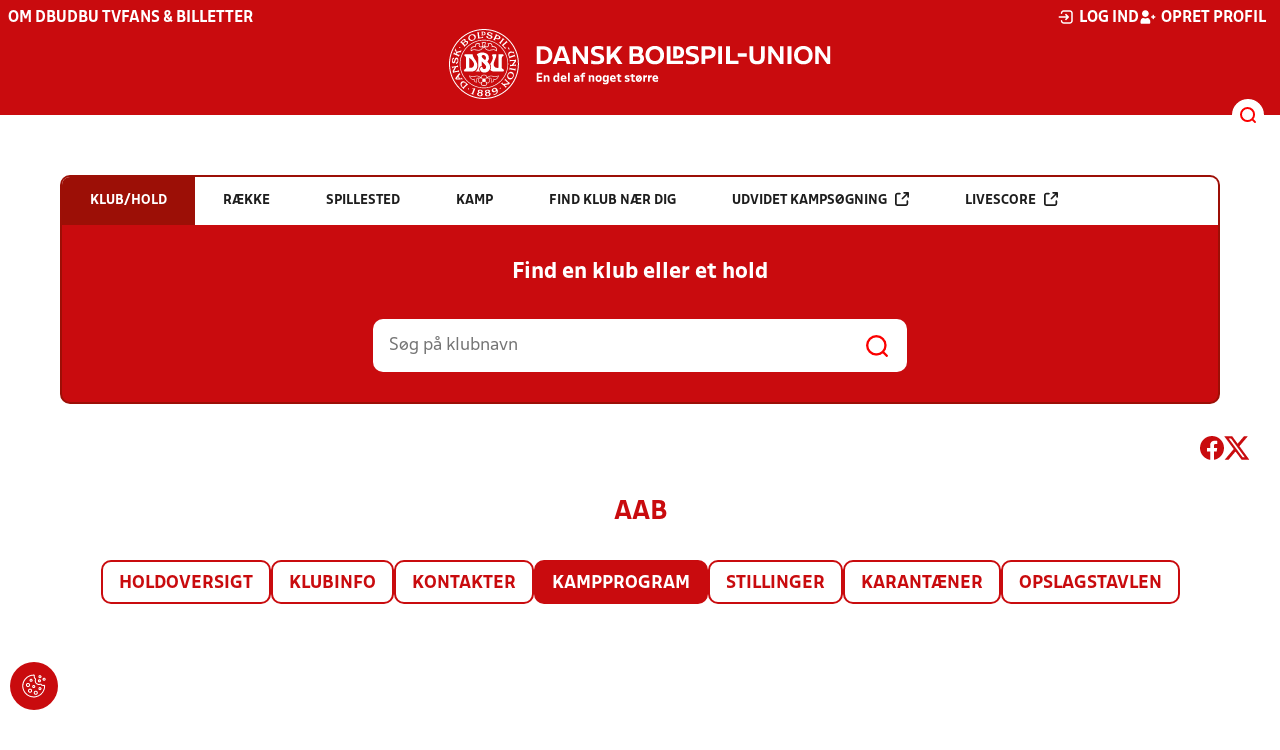

--- FILE ---
content_type: text/html; charset=utf-8
request_url: https://dbu.dk/resultater/klub/2/kampprogram
body_size: 12864
content:

<!DOCTYPE html>
<html class="no-js stylemode_new  " lang="da">
<head prefix="og: http://ogp.me/ns# fb: http://ogp.me/ns/fb#">
    <script type="text/javascript" src="https://cdnjs.cloudflare.com/ajax/libs/jquery/3.7.1/jquery.min.js"></script>
        <!-- Google Tag Manager -->
        <script type="text/javascript" defer>

            (function (w, d, s, l, i) {

                w[l] = w[l] || []; w[l].push({

                    'gtm.start':

                        new Date().getTime(), event: 'gtm.js'

                }); var f = d.getElementsByTagName(s)[0],

                    j = d.createElement(s), dl = l != 'dataLayer' ? '&l=' + l : ''; j.async = true; j.src =

                        'https://www.googletagmanager.com/gtm.js?id=' + i + dl; f.parentNode.insertBefore(j, f);

            })(window, document, 'script', 'dataLayer', 'GTM-NVH39P4');
        </script>
        <!-- End Google Tag Manager -->



<!-- Tealium -->
<script type="text/javascript">
    var utag_data = {
    }
</script>
<!-- Loading script asynchronously -->
<script type="text/javascript">
    (function (a, b, c, d) {
        a = 'https://tags.tiqcdn.com/utag/jysk-fynske-medier/test-performance/prod/utag.js';
        b = document; c = 'script'; d = b.createElement(c); d.src = a; d.type = 'text/java' + c; d.async = true;
        a = b.getElementsByTagName(c)[0]; a.parentNode.insertBefore(d, a);
    })();
</script>
<!-- Tealium end -->

<script type="text/javascript" src="/scripts/cookieconsent.js"></script>


<!-- Prebid start -->
<script>
    window.Quickwrap = window.Quickwrap || {};
    window.Quickwrap.cmd = window.Quickwrap.cmd || [];
</script>
<script type="text/javascript" referrerpolicy="no-referrer-when-downgrade" async src="https://Rethtp4HMiyisvG7o.ay.delivery/manager/Rethtp4HMiyisvG7o"></script>
<!-- Prebid end -->
<script>window.googletag = window.googletag || { cmd: [] };</script>
<script>


    var adGender = "";
    var adDivAge = "";
    if (adGender != null && adGender != "") {
        googletag.cmd.push(function () {
            googletag.pubads().setTargeting('dbudk_gender', adGender);
            googletag.pubads().setTargeting('dbudk_age', adDivAge);
        });
    }

</script>
<script async="async" src="https://macro.adnami.io/macro/hosts/adsm.macro.dbu.dk.js"></script>
    <meta charset="utf-8">
    <meta charset="UTF-8">
    <meta http-equiv="X-UA-Compatible" content="IE=edge,chrome=1">
    <meta name="viewport" content="width=device-width, initial-scale=1, shrink-to-fit=no">
    <title>Stillinger og resultater</title>
    <meta name='referrer' content='unsafe-url' />

    <link rel="canonical" href="https://www.dbu.dk/resultater/klub/2/kampprogram" />
    <meta property="fb:app_id" content="176050015844229" />
    <meta name="date" content="2019-01-16" scheme="YYYY-MM-DD">
    <meta name="created" content="2019-01-16" />
    <meta name='copyright' content='DBU'>
    <meta name='language' content='DA'>
    <meta name='owner' content='DBU'>
    <meta property="og:locale" content="da_DK" />
    <meta name="author" content="DBU">
    <meta property="og:site_name" content="DBU" />

        <meta property="og:title" content="Stillinger og resultater" />
    <meta name='url' content='https://dbu.dk/resultater/klub/2/kampprogram'>
    <meta property="og:url" content="https://dbu.dk/resultater/klub/2/kampprogram" />
    <meta name="twitter:url" content="https://dbu.dk/resultater/klub/2/kampprogram" />
    <meta property="og:type" content="website" />
    <meta name='HandheldFriendly' content='True'>
    <meta name='MobileOptimized' content='320'>
            <meta property="og:image" content="https://dbu.dk/Content/Gfx/dbu-some-default.png" />
            <meta itemprop="image" content="https://dbu.dk/Content/Gfx/dbu-some-default.png" />
            <meta name="twitter:image" content="https://dbu.dk/Content/Gfx/dbu-some-default.png" />
    <meta name="twitter:card" content="summary" />
    <meta name="twitter:title" content="Stillinger og resultater" />
            <meta name="description" content="" />
        <meta name="robots" content="index, follow" />

    <link rel="apple-touch-icon" sizes="144x144" href="/Content/favicon/apple-touch-icon.png">
    <link rel="icon" type="image/png" sizes="32x32" href="/Content/favicon/favicon-32x32.png">
    <link rel="icon" type="image/png" sizes="16x16" href="/Content/favicon/favicon-16x16.png">
    <link rel="mask-icon" color="#cd151d" href="/Content/favicon/safari-pinned-tab.svg">
    <link rel="shortcut icon" href="/Content/favicon/favicon.ico">
    <meta name="msapplication-TileColor" content="#ffffff">
    <meta name="msapplication-config" content="~/Content/favicon/browserconfig.xml">
    <meta name="theme-color" content="#cd151d">
    <meta name="viewport" content="initial-scale=1.0, width=device-width">
 
    <script>
        window.lazySizesConfig = window.lazySizesConfig || {};
        lazySizesConfig.expFactor = 2;
        lazySizesConfig.loadMode = 2;
    </script>
    <style>
        img[data-sizes="auto"] {
            display: block;
            width: 100%;
        }
    </style>
    <style>
    .rteModule br{
       content: unset!important;
        display: unset!important;
    }
    
    main{
    z-index:1!important;
    }
    .main-footer{
    z-index:0!important;
    }
    
    </style>
    <link href="/css/layoutNew.min.css?d=1" rel="stylesheet">






</head>
<body data-pageid="20730" data-main-nav="closed"  class="    union_1">


    <!-- Google Tag Manager (noscript) -->
    <noscript>
        <iframe src="https://www.googletagmanager.com/ns.html?id=GTM-NVH39P4"
                height="0" width="0" style="display:none;visibility:hidden"></iframe>
    </noscript>
    <!-- End Google Tag Manager (noscript) -->
<div id="top"></div>
    
    <div class="navigation-mobile-wrap" data-id="20730"></div>
    <a class="nav__toggle" title="Åben / luk menu">
        <img src="/Content/Gfx/icons-v2/icon_mobilnavtoggle.svg" />
        <div class="burger--container hide-on-mobile" data-main-nav="closed"></div>
    </a>
    <div class="long-read-nav-toggle" onclick="ToggleMainNav()">
        <svg version="1.1" xmlns="http://www.w3.org/2000/svg" fill="#fff" xmlns:xlink="http://www.w3.org/1999/xlink" x="0px" y="0px" viewBox="0 0 1000 1000" enable-background="new 0 0 1000 1000" xml:space="preserve">
        <g><g transform="translate(0.000000,511.000000) scale(0.100000,-0.100000)"><path d="M643.7,4274.9c-231-11.3-301.4-25.4-366.2-73.3c-149.3-109.9-177.5-208.5-177.5-648c0-366.3,5.6-405.7,64.8-490.2c33.8-50.7,98.6-121.1,140.9-152.1l78.9-59.2h4617.6h4617.6l76,59.2c183.1,135.2,194.4,169,194.4,659.2c0,495.8-16.9,546.6-205.7,656.4c-87.4,50.7-270.5,53.5-4420.4,56.3C2880.7,4286.1,801.5,4283.3,643.7,4274.9z" /><path d="M401.5,795.5C257.8,744.8,162,651.8,125.4,530.7c-16.9-59.2-25.4-264.8-19.7-487.4c8.4-428.2,31-487.4,222.6-600.1c95.8-56.3,146.5-56.3,4673.9-56.3s4578.1,0,4673.9,56.3c200,118.3,214.1,163.4,214.1,662.1c0,512.8-14.1,555-239.5,670.5l-124,62H5016.2C1272,834.9,488.8,829.3,401.5,795.5z" /><path d="M398.6-2655.7c-45.1-14.1-112.7-53.5-149.3-90.2c-132.4-124-149.3-191.6-149.3-605.7c0-442.3,28.2-538.1,194.4-648l95.8-64.8h4611.9h4611.9l95.8,64.8c171.9,115.5,197.2,202.9,188.8,673.3c-8.4,450.8-22.5,493-202.9,625.4c-76,59.2-78.9,59.2-4645.7,64.8C2528.5-2633.2,443.7-2641.6,398.6-2655.7z" /></g></g>
        </svg>
    </div>
    <header class="main-header">
        <div class="main-header--container">
            <div class="main-header--top">
                <div class="service-nav hide-on-mobile">
                    <div class="left">
                      
                                <ul>
            <li class=" only-on-mobile search-v2-mobile-li">
                <a href="" target="_parent" title='Gå til søgning' onclick="NavMobileToggleSearch(event);">Søg</a>
                <div class="search-v2-mobile">
                    <span>Hvad vil du søge efter?</span>
                    <a href="/soegeresultat/"><div class="btn">Indhold og nyheder</div></a>
                    <a href="/resultater/"><div class="btn">Stillinger, resultater, klubber og hold</div></a>
                </div>
            </li>
                        <li class="">
                            <a href="/om-dbu/"  title='Gå til "Om DBU"'>Om DBU</a>
                        </li>
                        <li class="">
                            <a href="https://www.youtube.com/@DBUTV" target="_blank"  title='Gå til "DBU TV"'>DBU TV</a>
                        </li>
                        <li class="">
                            <a href="https://www.fordanmark.dk/?utm_source=dbu.dk&amp;utm_medium=referral" target="_blank"  title='Gå til "Fans &amp; billetter"'>Fans &amp; billetter</a>
                        </li>
        </ul>

                        </div>
                    <div class="right">
                        <nav class="navigation--service-right">
                            <ul>

                                
                                        <li>
                                            <a id="open-login" class="open__modal">
                                                <img src="/Content/Gfx/icons-v2/icon_login.svg" />
                                                <span>Log ind</span>

                                            </a>
                                        </li>
                                        <li>
                                            <a href="/opretprofil">
                                                <img src="/Content/Gfx/icons-v2/icon_user_add.svg" />
                                                Opret profil
                                            </a>
                                        </li>



                            </ul>
                        </nav>
                    </div>

                </div>
                <div class="main-logo">
                    <a href="/" title="Gå til forsiden" class="logo">

                                <img src="/Content/Gfx/logo_dbu-main.svg" alt='DBU logo Gå til forsiden' title="Gå til forsiden" height="50" />
                    </a>
                </div>
            </div>
            <div class="main-nav-container">
                <div class="main-header--section-bottom" data-id="20730">


                    <div id="search" class="main-search open-search">

                        <img src="/Content/Gfx/icons-v2/icon_search.svg" />

                    </div>
                </div>
            </div>

        </div>
        <div class="search-container" data-state="closed">
            <div class="search-container--inner">

                <div class="search-v2">
                    <span>Hvad vil du søge efter?</span>
                    <a href="/soegeresultat/"><div class="btn">Indhold og nyheder</div></a>
                    <a href="/resultater/"><div class="btn">Stillinger, resultater, klubber og hold</div></a>
                </div>

            </div>
        </div>
    </header>


<main class="main datapage" data-doctype="datapage">
    
<div class="sr--layout">
<div class="container-wrap">
    <div class="ad--container ad--container--bm-sky1">
        <div id='div-gpt-ad-sticky_1'></div>
        <script>
            window.Quickwrap.cmd.push(function () {
                window.Quickwrap.display('div-gpt-ad-sticky_1');
            });
        </script>
    </div>
    <div class="ad--container ad--container--bm-sky2">
        <div id='div-gpt-ad-sticky_2'></div>
        <script>
            window.Quickwrap.cmd.push(function () {
                window.Quickwrap.display('div-gpt-ad-sticky_2');
            });
        </script>
    </div>
    <div class="container sr-wrap">



        <div class="sr-content">
            <div class="last-container" data-print="true">
                <div class="search-box-wrap" data-print="false">

                    <section class="search-box " data-aos="fade-up" data-aos-anchor-placement="top" data-aos-offset="100" data-aos-delay="200">
    <div class="search-box-tabs">
        <div class="search-box-tab selected" data-tab="club" data-actionurl="/resultater/klubsoeg/" data-txt="Søg på en klub eller en del af navnet" data-headertext="Find en klub eller et hold">
            Klub/hold
        </div>
        <div class="search-box-tab" data-tab="rows" data-headertext="Find en bestemt række">
            Række
        </div>
        <div class="search-box-tab" data-tab="stadium" data-actionurl="/resultater/stadiumsoeg/" data-txt="Søg på et spillested" data-headertext="Find et spillested">
            Spillested
        </div>
        <div class="search-box-tab" data-tab="match" data-actionurl="/resultater/kampsoeg/" data-txt="Søg på et kampnummer" data-headertext="Find en kamp på kampnnummer">
            Kamp
        </div>
        <div class="search-box-tab" data-tab="nearclub" data-headertext="Find en klub nær dig">
            Find klub nær dig
        </div>
        <div class="search-box-tab " onclick="event.stopPropagation(); event.preventDefault(); window.location = '/resultater/kampsoegAdvanceret'" data-tab="advanced">
            Udvidet kampsøgning <img class="hide-on-hover" src="/Content/Gfx/icons-v2/icon_link_black.svg" /><img class="show-on-hover" src="/Content/Gfx/icons-v2/icon_link_white.svg" />
        </div>
        <div class="search-box-tab " onclick="event.stopPropagation(); event.preventDefault(); window.location = '/resultater/KampsoegLive'" data-tab="live">
            Livescore <img class="hide-on-hover" src="/Content/Gfx/icons-v2/icon_link_black.svg" /><img class="show-on-hover" src="/Content/Gfx/icons-v2/icon_link_white.svg" />
        </div>
    </div>
<div class="search-box__search-container">
    <div class="search-box-header-text">
        Find en klub eller et hold
    </div>
        <form class="search-box__input-form" id="searchPoolForm">
            <div class="form-container">
                <div>
                    <label>
                        Vælg forbund eller union
                    </label>
                    <select id="Union" name="Unionid">
                        <option value="1" selected>Dansk Boldspil-Union</option>
                        <option value="2" >DBU Sjælland</option>
                        <option value="3" >DBU Jylland</option>
                        <option value="4" >DBU Fyn</option>
                        <option value="5" >DBU København</option>
                        <option value="6" >DBU Lolland-Falster</option>
                        <option value="7" >DBU Bornholm</option>
                        <option value="9" >DBU Jylland Region 1</option>
                        <option value="10" >DBU Jylland Region 2</option>
                        <option value="11" >DBU Jylland Region 3</option>
                        <option value="12" >DBU Jylland Region 4</option>
                    </select>
                </div>

                <div>
                    <label>
                        Vælg køn
                    </label>
                    <select id="Gender" name="Genderid" required="required" title="Vælg køn">
                        <option selected="selected" value="">Vælg</option>
                        <option value="0">Herrer</option>
                        <option value="1">Kvinder</option>
                    </select>
                </div>

                <div>
                    <label>
                        Vælg aldersgruppe
                    </label>
                    <select id="DivisionAgeGroup" name="Divisionid">
                                    <option value="32">M&#x2B;75</option>
                                    <option value="31">M&#x2B;70</option>
                                    <option value="29">M&#x2B;65</option>
                                    <option value="14">M&#x2B;60</option>
                                    <option value="13">M&#x2B;55</option>
                                    <option value="12">M&#x2B;50</option>
                                    <option value="4">M&#x2B;45</option>
                                    <option value="3">M&#x2B;40</option>
                                    <option value="34">K&#x2B;36</option>
                                    <option value="2">M&#x2B;32</option>
                                    <option value="33">K&#x2B;29</option>
                                    <option value="1" selected>Senior</option>
                                    <option value="30">U19</option>
                                    <option value="15">U18</option>
                                    <option value="16">U17</option>
                                    <option value="17">U16</option>
                                    <option value="18">U15</option>
                                    <option value="19">U14</option>
                                    <option value="20">U13</option>
                                    <option value="21">U12</option>
                                    <option value="22">U11</option>
                                    <option value="23">U10</option>
                                    <option value="24">U9</option>
                                    <option value="25">U8</option>
                                    <option value="26">U7</option>
                                    <option value="27">U6</option>
                                    <option value="28">U5</option>
                                    <option value="35">U4</option>
                    </select>
                </div>

                <div>
                    <label>
                        Vælg sæson
                    </label>

                    <select id="Season" name="Season">
                                    <option value="0">Nuv&#xE6;rende</option>
                                    <option value="2026">2026</option>
                                    <option value="2025">2025</option>
                                    <option value="2024">2024</option>
                                    <option value="2023">2023</option>
                                    <option value="2022">2022</option>
                                    <option value="2021">2021</option>
                                    <option value="2020">2020</option>
                                    <option value="2019">2019</option>
                                    <option value="2018">2018</option>
                                    <option value="2017">2017</option>
                                    <option value="2016">2016</option>
                                    <option value="2015">2015</option>
                                    <option value="2014">2014</option>
                                    <option value="2013">2013</option>
                                    <option value="2012">2012</option>
                                    <option value="2011">2011</option>
                                    <option value="2010">2010</option>
                                    <option value="2009">2009</option>
                                    <option value="2008">2008</option>
                                    <option value="2007">2007</option>
                                    <option value="2006">2006</option>
                                    <option value="2005">2005</option>
                                    <option value="2004">2004</option>
                                    <option value="2003">2003</option>
                                    <option value="2001">2001</option>
                    </select>
                    <div id="season-warning" style="display: none; ">Bemærk<br />Persondata vises ikke længere offentlig på bredde-kampe i disse rækker. Hvis du er spiller, kan du logge ind og finde alle kampe, hvor du har været på holdkort <a href="https://mit.dbu.dk/Player/PlayerMatches.aspx" target="_blank">her</a></div>
                </div>

                <button class="btn btn--red" type="submit" onclick="searchpools(event)"><span>Søg</span></button>

                <script>

                    function searchpools(event) {
                        event.preventDefault();
                        if ($("#searchPoolForm")[0].checkValidity()) {
                            
                            var serialized = $("#searchPoolForm").serialize();
                            window.location.href = "/resultater/raekkesoeg/?" + serialized.toLowerCase();
                        }
                        else{
                            if ($("#Gender").val() == ""){
                                $("#Gender").parent().addClass("invalid");
                            }
                        }
                    }
                </script>

            </div>
        </form>
        
    <form action="/resultater/klubsoeg/" method="GET" class="search-box__search-form is-visible">
        <input class="search-box__search-input" aria-labelledby="search" type="text" name="q" placeholder="Søg på klubnavn" />
        <input class="search-submit" type="submit" value="" />
    </form>
    <form action="/resultater/klubsoegkort/" method="GET" class="search-box__clubsnear">
        <input class="search-box__secundary-search-input" aria-labelledby="search" type="text" name="search" placeholder="Søg på postnummer eller by" />
        <input class="search-submit" type="submit" value="" />
    </form>

</div>





</section>

                    

<div class="share-print-wrap ">
    <a href="https://www.facebook.com/sharer/sharer.php?u=https%3a%2f%2fdbu.dk%2fresultater%2fklub%2f2%2fkampprogram" title="Del denne side på Facebook" rel="noopener" target="_blank">
        <img src="/Content/Gfx/icons-v2/icon_facebook_red.svg" />
    </a>
    <a href="https://twitter.com/intent/tweet?text=https%3a%2f%2fdbu.dk%2fresultater%2fklub%2f2%2fkampprogram" title="Del denne side på Twitter" rel="noopener" target="_blank">
        <img src="/Content/Gfx/icons-v2/icon_twitter_red.svg" />
    </a>

    <a class="srExcelBut"  title="Download EXCEL">
        <i class="ico-file-excel"></i>
    </a>
</div>

                </div>
                                    <div class="sr--header">
                        <h2>AaB</h2>
                    </div>
                    <nav class="sr--tabs">
                        <ul>
                            <li class="">
                                <a href="/resultater/klub/2/holdoversigt">Holdoversigt</a>
                            </li>
                            <li class="">
                                <a href="/resultater/klub/2/klubinfo">Klubinfo</a>
                            </li>
                            <li class="">
                                <a href="/resultater/klub/2/kontakter">Kontakter</a>
                            </li>
                            <li class="selected">
                                <a href="/resultater/klub/2/kampprogram">Kampprogram</a>

                            </li>
                            <li class="">
                                <a href="/resultater/klub/2/stillinger">
                                    Stillinger
                                </a>
                            </li>
                            <li class="">
                                <a href="/resultater/klub/2/karantaener">
                                    Karantæner
                                </a>
                            </li>
                            <li class="">
                                <a href="/resultater/klub/2/opslagstavle">
                                    Opslagstavlen
                                </a>
                            </li>
                        </ul>
                    </nav>
                    <div data-print="false" class="ad--container ad--container--bm-lb1-dis">
                        <div id='div-gpt-ad-billboard_1'></div>
                        <script>
                            window.Quickwrap.cmd.push(function () {
                                window.Quickwrap.display('div-gpt-ad-billboard_1');
                            });</script>
                    </div>
                    <div data-print="false" class="ad--container ad--container--bm-mob1">
                        <div id='div-gpt-ad-mobile_1'></div>
                        <script>
                            window.Quickwrap.cmd.push(function () {
                                window.Quickwrap.display('div-gpt-ad-mobile_1');
                            });
                        </script>
                    </div>
                    <section>
            <div class="sr--club--match-program">

                <div class="sr--club--match-program--filters sr-search-filters">
                    <div class="sr--filter-options">
                        <label>
                            Periode
                        </label>
                        <div class="date-pickers">
                            <div>
                                <input type="text" value="" id="SRClubMatchProgramDateFrom" onblur="validateDate(this)" data-validate-date placeholder="dd-mm-åååå" />
                            </div>
                            <div>
                                <input type="text" value="" id="SRClubMatchProgramDateTo" onblur="validateDate(this)" data-validate-date placeholder="dd-mm-åååå" />
                            </div>
                        </div>
                    </div>
                    <div class="sr--filter-options">
                        <label>Køn</label>
                        <select id="gender-ddl" onchange="SRClubTeamListOptionChange()">
                            <option value="">Vælg...</option>
                            <option value="0">Drenge/Herrer</option>
                            <option value="1">Piger/Kvinder</option>
                        </select>
                    </div>
                    <div class="sr--filter-options">
                        <label>Aldersgruppe</label>
                        <select id="age-group-ddl" onchange="SRClubTeamListOptionChange()">
                            <option value="">Vælg...</option>
                                <option value="1">Senior</option>
                                <option value="33">K&#x2B;29</option>
                                <option value="2">M&#x2B;32</option>
                                <option value="34">K&#x2B;36</option>
                                <option value="3">M&#x2B;40</option>
                                <option value="4">M&#x2B;45</option>
                                <option value="12">M&#x2B;50</option>
                                <option value="13">M&#x2B;55</option>
                                <option value="14">M&#x2B;60</option>
                                <option value="29">M&#x2B;65</option>
                                <option value="31">M&#x2B;70</option>
                                <option value="32">M&#x2B;75</option>
                                <option value="30">U19</option>
                                <option value="15">U18</option>
                                <option value="16">U17</option>
                                <option value="17">U16</option>
                                <option value="18">U15</option>
                                <option value="19">U14</option>
                                <option value="20">U13</option>
                                <option value="21">U12</option>
                                <option value="22">U11</option>
                                <option value="23">U10</option>
                                <option value="24">U9</option>
                                <option value="25">U8</option>
                                <option value="26">U7</option>
                                <option value="27">U6</option>
                                <option value="28">U5</option>
                                <option value="35">U4</option>
                        </select>
                    </div>
                    <div class="sr--filter-options">
                        <label for="IncludeHomeMatches" class="margin-right--15">
                            Hjemme
                        </label>
                        <input type="checkbox" id="IncludeHomeMatches" checked />
                    </div>
                    <div class="sr--filter-options">
                        <label for="IncludeAwayMatches">
                            Ude
                        </label>
                        <input type="checkbox" id="IncludeAwayMatches" checked /><span></span>
                    </div>
                    <div class="sr--filter-options"><div class="sr--filter-clear" onclick="SRClearFilters()">Ryd</div></div>
                </div>

                <div class="scrollable">
                    <div class="scroll-wrap">
                        <table class="dbu-data-table dbu-data-table--no-hover dbu-data-table-oddeven" id="club-team-list">
                            <thead>
                                <tr class="dont-hide never">
                                    <th>Række</th>
                                    <th>Pulje</th>
                                </tr>
                            </thead>

                            <tr>
                                <td><label for="SRClubMatchProgramAll"><input type="checkbox" onchange="SRClubMatchProgramAllChanged(this)" id="SRClubMatchProgramAll" /><span>Alle</span></label></td>
                                <td></td>
                            </tr>
                                    <tr class="age-group-division dont-hide">
                                        <td colspan="100" data-division="1">Senior</td>
                                    </tr>
                                <tr data-gender="0" data-division="1">
                                    <td><label for="Betinia LIGA - Grundspil 2025/2664"><input type="checkbox" id="Betinia LIGA - Grundspil 2025/2664" class="SRPoolRowCB" value="64"  />Betinia LIGA - Grundspil 2025/26</label></td>
                                    <td>1.Division</td>
                                </tr>
                                <tr data-gender="0" data-division="1">
                                    <td><label for="Oddset Pokalen 2025/2664"><input type="checkbox" id="Oddset Pokalen 2025/2664" class="SRPoolRowCB" value="64"  />Oddset Pokalen 2025/26</label></td>
                                    <td>Pulje 1</td>
                                </tr>
                                <tr data-gender="0" data-division="1">
                                    <td><label for="Future Cup 2025/2664"><input type="checkbox" id="Future Cup 2025/2664" class="SRPoolRowCB" value="64"  />Future Cup 2025/26</label></td>
                                    <td>Pulje 1</td>
                                </tr>
                                <tr data-gender="1" data-division="1">
                                    <td><label for="B-Liga - Grundspil 2025/26380051"><input type="checkbox" id="B-Liga - Grundspil 2025/26380051" class="SRPoolRowCB" value="380051"  />B-Liga - Grundspil 2025/26</label></td>
                                    <td>Pulje 1</td>
                                </tr>
                                <tr data-gender="1" data-division="1">
                                    <td><label for="B-Liga Kvalifikationsspil380051"><input type="checkbox" id="B-Liga Kvalifikationsspil380051" class="SRPoolRowCB" value="380051"  />B-Liga Kvalifikationsspil</label></td>
                                    <td>Pulje 1</td>
                                </tr>
                                <tr data-gender="1" data-division="1">
                                    <td><label for="Kvindepokalen 2025/26380051"><input type="checkbox" id="Kvindepokalen 2025/26380051" class="SRPoolRowCB" value="380051"  />Kvindepokalen 2025/26</label></td>
                                    <td>Pulje 1</td>
                                </tr>
                                <tr data-gender="0" data-division="1">
                                    <td><label for="Herrer Serie 1 - For&#xE5;r 202644"><input type="checkbox" id="Herrer Serie 1 - For&#xE5;r 202644" class="SRPoolRowCB" value="44"  />Herrer Serie 1 - For&#xE5;r 2026</label></td>
                                    <td>Pulje 7</td>
                                </tr>
                                <tr data-gender="0" data-division="1">
                                    <td><label for="Herrer Serie 3 -  For&#xE5;r 202645"><input type="checkbox" id="Herrer Serie 3 -  For&#xE5;r 202645" class="SRPoolRowCB" value="45"  />Herrer Serie 3 -  For&#xE5;r 2026</label></td>
                                    <td>Pulje 27</td>
                                </tr>
                                    <tr class="age-group-division dont-hide">
                                        <td colspan="100" data-division="30">U19</td>
                                    </tr>
                                <tr data-gender="0" data-division="30">
                                    <td><label for="U19 Drenge Ligaen 2025/2643"><input type="checkbox" id="U19 Drenge Ligaen 2025/2643" class="SRPoolRowCB" value="43"  />U19 Drenge Ligaen 2025/26</label></td>
                                    <td>Liga</td>
                                </tr>
                                <tr data-gender="1" data-division="30">
                                    <td><label for="U19 Piger Division 2025/26262321"><input type="checkbox" id="U19 Piger Division 2025/26262321" class="SRPoolRowCB" value="262321"  />U19 Piger Division 2025/26</label></td>
                                    <td>Pulje 1</td>
                                </tr>
                                <tr data-gender="0" data-division="30">
                                    <td><label for="U19 Drenge/11:11 (2007-08) - DBU Jylland Pokal 43"><input type="checkbox" id="U19 Drenge/11:11 (2007-08) - DBU Jylland Pokal 43" class="SRPoolRowCB" value="43"  />U19 Drenge/11:11 (2007-08) - DBU Jylland Pokal </label></td>
                                    <td>Pulje 1</td>
                                </tr>
                                <tr data-gender="1" data-division="30">
                                    <td><label for="U19 Piger/11:11 (2007) - DBU Jylland Pokal 262321"><input type="checkbox" id="U19 Piger/11:11 (2007) - DBU Jylland Pokal 262321" class="SRPoolRowCB" value="262321"  />U19 Piger/11:11 (2007) - DBU Jylland Pokal </label></td>
                                    <td>Pulje 1</td>
                                </tr>
                                    <tr class="age-group-division dont-hide">
                                        <td colspan="100" data-division="16">U17</td>
                                    </tr>
                                <tr data-gender="0" data-division="16">
                                    <td><label for="U17 Drenge Ligaen 2025/2642"><input type="checkbox" id="U17 Drenge Ligaen 2025/2642" class="SRPoolRowCB" value="42"  />U17 Drenge Ligaen 2025/26</label></td>
                                    <td>Liga</td>
                                </tr>
                                <tr data-gender="0" data-division="16">
                                    <td><label for="U17 Drenge/11:11 (2009) - DBU Jylland Pokal 42"><input type="checkbox" id="U17 Drenge/11:11 (2009) - DBU Jylland Pokal 42" class="SRPoolRowCB" value="42"  />U17 Drenge/11:11 (2009) - DBU Jylland Pokal </label></td>
                                    <td>Pulje 1</td>
                                </tr>
                                <tr data-gender="0" data-division="16">
                                    <td><label for="U17 Drenge Liga 2 (2009) 11:11 - Vinter733244"><input type="checkbox" id="U17 Drenge Liga 2 (2009) 11:11 - Vinter733244" class="SRPoolRowCB" value="733244"  />U17 Drenge Liga 2 (2009) 11:11 - Vinter</label></td>
                                    <td>Pulje 15</td>
                                </tr>
                                    <tr class="age-group-division dont-hide">
                                        <td colspan="100" data-division="17">U16</td>
                                    </tr>
                                <tr data-gender="1" data-division="17">
                                    <td><label for="U16 Piger Division 2025/26262321"><input type="checkbox" id="U16 Piger Division 2025/26262321" class="SRPoolRowCB" value="262321"  />U16 Piger Division 2025/26</label></td>
                                    <td>Pulje 1</td>
                                </tr>
                                <tr data-gender="0" data-division="17">
                                    <td><label for="U16 Drenge/11:11 (2010) - DBU Jylland Pokal  699159"><input type="checkbox" id="U16 Drenge/11:11 (2010) - DBU Jylland Pokal  699159" class="SRPoolRowCB" value="699159"  />U16 Drenge/11:11 (2010) - DBU Jylland Pokal  </label></td>
                                    <td>Pulje 1</td>
                                </tr>
                                <tr data-gender="1" data-division="17">
                                    <td><label for="U16 Piger/11:11 (2010) - DBU Jylland Pokal 262321"><input type="checkbox" id="U16 Piger/11:11 (2010) - DBU Jylland Pokal 262321" class="SRPoolRowCB" value="262321"  />U16 Piger/11:11 (2010) - DBU Jylland Pokal </label></td>
                                    <td>Pulje 1</td>
                                </tr>
                                <tr data-gender="0" data-division="17">
                                    <td><label for="U16 Drenge Liga 3 (2010) 11:11 - Vinter731519"><input type="checkbox" id="U16 Drenge Liga 3 (2010) 11:11 - Vinter731519" class="SRPoolRowCB" value="731519"  />U16 Drenge Liga 3 (2010) 11:11 - Vinter</label></td>
                                    <td>Pulje 26</td>
                                </tr>
                                    <tr class="age-group-division dont-hide">
                                        <td colspan="100" data-division="18">U15</td>
                                    </tr>
                                <tr data-gender="0" data-division="18">
                                    <td><label for="U15 Drenge Ligaen 2025/2647423"><input type="checkbox" id="U15 Drenge Ligaen 2025/2647423" class="SRPoolRowCB" value="47423"  />U15 Drenge Ligaen 2025/26</label></td>
                                    <td>Pulje 1</td>
                                </tr>
                                <tr data-gender="0" data-division="18">
                                    <td><label for="U15 Drenge Liga 1 (2011) 11:11 - for&#xE5;r 202676"><input type="checkbox" id="U15 Drenge Liga 1 (2011) 11:11 - for&#xE5;r 202676" class="SRPoolRowCB" value="76"  />U15 Drenge Liga 1 (2011) 11:11 - for&#xE5;r 2026</label></td>
                                    <td>Pulje 501</td>
                                </tr>
                                <tr data-gender="0" data-division="18">
                                    <td><label for="U15 Drenge/11:11 (2011) - DBU Jylland Pokal 47423"><input type="checkbox" id="U15 Drenge/11:11 (2011) - DBU Jylland Pokal 47423" class="SRPoolRowCB" value="47423"  />U15 Drenge/11:11 (2011) - DBU Jylland Pokal </label></td>
                                    <td>Pulje 1</td>
                                </tr>
                                <tr data-gender="1" data-division="18">
                                    <td><label for="U15 Piger/11:11 (2011) - DBU Jylland Pokal 701832"><input type="checkbox" id="U15 Piger/11:11 (2011) - DBU Jylland Pokal 701832" class="SRPoolRowCB" value="701832"  />U15 Piger/11:11 (2011) - DBU Jylland Pokal </label></td>
                                    <td>Pulje 1</td>
                                </tr>
                                <tr data-gender="0" data-division="18">
                                    <td><label for="U15 Drenge Liga 2 (2011) 11:11 - Vinter734438"><input type="checkbox" id="U15 Drenge Liga 2 (2011) 11:11 - Vinter734438" class="SRPoolRowCB" value="734438"  />U15 Drenge Liga 2 (2011) 11:11 - Vinter</label></td>
                                    <td>Pulje 46</td>
                                </tr>
                                <tr data-gender="0" data-division="18">
                                    <td><label for="U15 Drenge Liga 4 (2011) 11:11 - Vinter734627"><input type="checkbox" id="U15 Drenge Liga 4 (2011) 11:11 - Vinter734627" class="SRPoolRowCB" value="734627"  />U15 Drenge Liga 4 (2011) 11:11 - Vinter</label></td>
                                    <td>Pulje 54</td>
                                </tr>
                                    <tr class="age-group-division dont-hide">
                                        <td colspan="100" data-division="19">U14</td>
                                    </tr>
                                <tr data-gender="0" data-division="19">
                                    <td><label for="U14 Drenge Liga 1 (2012) 11:11 - for&#xE5;r 202675"><input type="checkbox" id="U14 Drenge Liga 1 (2012) 11:11 - for&#xE5;r 202675" class="SRPoolRowCB" value="75"  />U14 Drenge Liga 1 (2012) 11:11 - for&#xE5;r 2026</label></td>
                                    <td>Pulje 601</td>
                                </tr>
                                <tr data-gender="0" data-division="19">
                                    <td><label for="U14 Drenge Liga 2A (2012) 11:11 - for&#xE5;r 202652"><input type="checkbox" id="U14 Drenge Liga 2A (2012) 11:11 - for&#xE5;r 202652" class="SRPoolRowCB" value="52"  />U14 Drenge Liga 2A (2012) 11:11 - for&#xE5;r 2026</label></td>
                                    <td>Pulje 611</td>
                                </tr>
                                <tr data-gender="0" data-division="19">
                                    <td><label for="U14 Drenge/11:11 (2012) - DBU Jylland Pokal   75"><input type="checkbox" id="U14 Drenge/11:11 (2012) - DBU Jylland Pokal   75" class="SRPoolRowCB" value="75"  />U14 Drenge/11:11 (2012) - DBU Jylland Pokal   </label></td>
                                    <td>Pulje 1</td>
                                </tr>
                                <tr data-gender="1" data-division="19">
                                    <td><label for="U14 Piger/11:11 (2012) - DBU Jylland Pokal 704781"><input type="checkbox" id="U14 Piger/11:11 (2012) - DBU Jylland Pokal 704781" class="SRPoolRowCB" value="704781"  />U14 Piger/11:11 (2012) - DBU Jylland Pokal </label></td>
                                    <td>Pulje 1</td>
                                </tr>
                                <tr data-gender="0" data-division="19">
                                    <td><label for="U14 Drenge Liga 3 (2012) 11:11 - Vinter734133"><input type="checkbox" id="U14 Drenge Liga 3 (2012) 11:11 - Vinter734133" class="SRPoolRowCB" value="734133"  />U14 Drenge Liga 3 (2012) 11:11 - Vinter</label></td>
                                    <td>Pulje 77</td>
                                </tr>
                                <tr data-gender="0" data-division="19">
                                    <td><label for="U14 Drenge Liga 3 (2012) 11:11 - Vinter734134"><input type="checkbox" id="U14 Drenge Liga 3 (2012) 11:11 - Vinter734134" class="SRPoolRowCB" value="734134"  />U14 Drenge Liga 3 (2012) 11:11 - Vinter</label></td>
                                    <td>Pulje 77</td>
                                </tr>
                                <tr data-gender="0" data-division="19">
                                    <td><label for="U14 Drenge Liga 3 (2012) 11:11 - Vinter734630"><input type="checkbox" id="U14 Drenge Liga 3 (2012) 11:11 - Vinter734630" class="SRPoolRowCB" value="734630"  />U14 Drenge Liga 3 (2012) 11:11 - Vinter</label></td>
                                    <td>Pulje 77</td>
                                </tr>
                                <tr data-gender="1" data-division="19">
                                    <td><label for="U14 Piger C (2012)  8:8 - Vinter733245"><input type="checkbox" id="U14 Piger C (2012)  8:8 - Vinter733245" class="SRPoolRowCB" value="733245"  />U14 Piger C (2012)  8:8 - Vinter</label></td>
                                    <td>Pulje 31</td>
                                </tr>
                                    <tr class="age-group-division dont-hide">
                                        <td colspan="100" data-division="20">U13</td>
                                    </tr>
                                <tr data-gender="0" data-division="20">
                                    <td><label for="U13 Drenge Liga 1 (2013) 11:11 - for&#xE5;r 202674"><input type="checkbox" id="U13 Drenge Liga 1 (2013) 11:11 - for&#xE5;r 202674" class="SRPoolRowCB" value="74"  />U13 Drenge Liga 1 (2013) 11:11 - for&#xE5;r 2026</label></td>
                                    <td>Pulje 701</td>
                                </tr>
                                <tr data-gender="0" data-division="20">
                                    <td><label for="U13 Drenge Liga 2A (2013) 11:11 - for&#xE5;r 202677"><input type="checkbox" id="U13 Drenge Liga 2A (2013) 11:11 - for&#xE5;r 202677" class="SRPoolRowCB" value="77"  />U13 Drenge Liga 2A (2013) 11:11 - for&#xE5;r 2026</label></td>
                                    <td>Pulje 711</td>
                                </tr>
                                <tr data-gender="0" data-division="20">
                                    <td><label for="U13 Drenge/11:11 (2013) - DBU Jylland Pokal 74"><input type="checkbox" id="U13 Drenge/11:11 (2013) - DBU Jylland Pokal 74" class="SRPoolRowCB" value="74"  />U13 Drenge/11:11 (2013) - DBU Jylland Pokal </label></td>
                                    <td>Pulje 1</td>
                                </tr>
                                <tr data-gender="1" data-division="20">
                                    <td><label for="U13 Piger/11:11 (2013) - DBU Jylland Pokal 704774"><input type="checkbox" id="U13 Piger/11:11 (2013) - DBU Jylland Pokal 704774" class="SRPoolRowCB" value="704774"  />U13 Piger/11:11 (2013) - DBU Jylland Pokal </label></td>
                                    <td>Pulje 1</td>
                                </tr>
                                <tr data-gender="0" data-division="20">
                                    <td><label for="U13 Drenge Liga 3 (2013) 11:11 - Vinter ombrydning734752"><input type="checkbox" id="U13 Drenge Liga 3 (2013) 11:11 - Vinter ombrydning734752" class="SRPoolRowCB" value="734752"  />U13 Drenge Liga 3 (2013) 11:11 - Vinter ombrydning</label></td>
                                    <td>Pulje 115</td>
                                </tr>
                                <tr data-gender="0" data-division="20">
                                    <td><label for="U13 Drenge liga 3-4 (13) - Futsal734785"><input type="checkbox" id="U13 Drenge liga 3-4 (13) - Futsal734785" class="SRPoolRowCB" value="734785"  />U13 Drenge liga 3-4 (13) - Futsal</label></td>
                                    <td>Pulje 922</td>
                                </tr>
                                    <tr class="age-group-division dont-hide">
                                        <td colspan="100" data-division="21">U12</td>
                                    </tr>
                                <tr data-gender="0" data-division="21">
                                    <td><label for="U12 Drenge A1 (14) 8:8 - Vinterturnering 2025/2026225369"><input type="checkbox" id="U12 Drenge A1 (14) 8:8 - Vinterturnering 2025/2026225369" class="SRPoolRowCB" value="225369"  />U12 Drenge A1 (14) 8:8 - Vinterturnering 2025/2026</label></td>
                                    <td>Pulje 1</td>
                                </tr>
                                <tr data-gender="0" data-division="21">
                                    <td><label for="U12 Drenge A1 (14) 8:8 - Vinterturnering 2025/2026613473"><input type="checkbox" id="U12 Drenge A1 (14) 8:8 - Vinterturnering 2025/2026613473" class="SRPoolRowCB" value="613473"  />U12 Drenge A1 (14) 8:8 - Vinterturnering 2025/2026</label></td>
                                    <td>Pulje 3</td>
                                </tr>
                                    <tr class="age-group-division dont-hide">
                                        <td colspan="100" data-division="22">U11</td>
                                    </tr>
                                <tr data-gender="0" data-division="22">
                                    <td><label for="U11 Drenge A (2015) 8:8 -Kunstgr&#xE6;s-(l&#xF8;r d.31/1)752421"><input type="checkbox" id="U11 Drenge A (2015) 8:8 -Kunstgr&#xE6;s-(l&#xF8;r d.31/1)752421" class="SRPoolRowCB" value="752421"  />U11 Drenge A (2015) 8:8 -Kunstgr&#xE6;s-(l&#xF8;r d.31/1)</label></td>
                                    <td>Pulje 75</td>
                                </tr>
                                    <tr class="age-group-division dont-hide">
                                        <td colspan="100" data-division="24">U9</td>
                                    </tr>
                                <tr data-gender="0" data-division="24">
                                    <td><label for="U9 Drenge A (2017) 5:5 -Kunstgr&#xE6;s-(l&#xF8;r d.31/1)45"><input type="checkbox" id="U9 Drenge A (2017) 5:5 -Kunstgr&#xE6;s-(l&#xF8;r d.31/1)45" class="SRPoolRowCB" value="45"  />U9 Drenge A (2017) 5:5 -Kunstgr&#xE6;s-(l&#xF8;r d.31/1)</label></td>
                                    <td>Pulje 270</td>
                                </tr>
                                <tr data-gender="0" data-division="24">
                                    <td><label for="U9 Drenge B2 (2017) 5:5 -Kunstgr&#xE6;s-(l&#xF8;r d.31/1)46"><input type="checkbox" id="U9 Drenge B2 (2017) 5:5 -Kunstgr&#xE6;s-(l&#xF8;r d.31/1)46" class="SRPoolRowCB" value="46"  />U9 Drenge B2 (2017) 5:5 -Kunstgr&#xE6;s-(l&#xF8;r d.31/1)</label></td>
                                    <td>Pulje 291</td>
                                </tr>
                                    <tr class="age-group-division dont-hide">
                                        <td colspan="100" data-division="26">U7</td>
                                    </tr>
                                <tr data-gender="0" data-division="26">
                                    <td><label for="U7 Drenge (19) INDE728926"><input type="checkbox" id="U7 Drenge (19) INDE728926" class="SRPoolRowCB" value="728926"  />U7 Drenge (19) INDE</label></td>
                                    <td>Pulje 73</td>
                                </tr>
                                <tr data-gender="0" data-division="26">
                                    <td><label for="U7 Drenge (19) INDE728927"><input type="checkbox" id="U7 Drenge (19) INDE728927" class="SRPoolRowCB" value="728927"  />U7 Drenge (19) INDE</label></td>
                                    <td>Pulje 74</td>
                                </tr>
                                <tr data-gender="0" data-division="26">
                                    <td><label for="U7 Drenge (19) INDE728928"><input type="checkbox" id="U7 Drenge (19) INDE728928" class="SRPoolRowCB" value="728928"  />U7 Drenge (19) INDE</label></td>
                                    <td>Pulje 74</td>
                                </tr>

                        </table>
                    </div>
                </div>


                <div class="margin-top--30">
                    <div class="btn btn--red btn--inline" onclick="ShowSelectedMatchPrograms()"><span>Vis</span></div>
                </div>
            </div>
                    </section>


                <div data-print="false" class="ad--container ad--container--bm-mob2">
                    <div id='div-gpt-ad-mobile_4'></div>
                    <script>
                        window.Quickwrap.cmd.push(function () {
                            window.Quickwrap.display('div-gpt-ad-mobile_4');
                        });
                    </script>
                </div>
                <div class="video-feed-container">
                        <div id="Step-network_07377621"> </div>
                        <script type="text/javascript">var _bp_lbs = _bp_lbs || {}; _bp_lbs['Step-network_07377621'] = { "id": "41780", "Playlist": { "id": "1127" } };</script>
                        <script type="text/javascript" async src="https://player.videosyndicate.io/player/build/bplr.lightboxwidget.min.js"></script>

                </div>


            </div>
        </div>
    </div>
</div>
</div>

</main>


    <footer class="main-footer">



        <div class="main-footer--content">

            <nav class="main--footer--some">
                <div class="footer-some-logo">
                            <img src="/Content/Gfx/dbu_segl.svg" alt='DBU logo Gå til forsiden' title="Gå til forsiden" height="90" />
                </div>
                <div class="main-footer--social icon-circles">

                        <a href="https://www.facebook.com/dbuendelafnogetstorre/" target="_blank" rel="noopener">
            <img class="" src="/Content/Gfx/icons-v2/icon_facebook.svg" />
    </a>
    <a href="http://twitter.com/dbufodbold" target="_blank" rel="noopener">
            <img class="" src="/Content/Gfx/icons-v2/icon_twitter.svg" />
    </a>
    <a href="https://www.youtube.com/@DBUTV" target="_blank" rel="noopener">
            <img class="" src="/Content/Gfx/icons-v2/icon_youtube.svg" />
    </a>

                </div>
            </nav>

            <nav class="main--footer--navigation">
                <ul>

                                    <li>
                    <a href="https://www.fordanmark.dk/nyhedsbreve/" target=""  title='Gå til "Nyhedsbreve"'>Nyhedsbreve</a>
                </li>
                <li>
                    <a href="/nyheder/" target=""  title='Gå til "Nyheder"'>Nyheder</a>
                </li>
                <li>
                    <a href="/om-dbu/afdelinger/" target=""  title='Gå til "Afdelinger"'>Afdelinger</a>
                </li>
                <li>
                    <a href="/om-dbu/medarbejdere/" target=""  title='Gå til "Medarbejdere"'>Medarbejdere</a>
                </li>
                <li>
                    <a href="/om-dbu/ledige-stillinger/" target=""  title='Gå til "Ledige stillinger"'>Ledige stillinger</a>
                </li>
                <li>
                    <a href="https://www.dbu.dk/om-dbu/privatlivspolitik/" target=""  title='Gå til "Privatlivspolitik"'>Privatlivspolitik</a>
                </li>
                <li>
                    <a href="/om-dbu/privatlivspolitik/cookies/" target=""  title='Gå til "Cookiepolitik"'>Cookiepolitik</a>
                </li>
                <li>
                    <a href="/om-dbu/betingelser-og-vilkaar/" target="_blank"  title='Gå til "Betingelser og vilk&#xE5;r"'>Betingelser og vilk&#xE5;r</a>
                </li>

                </ul>
            </nav>
            <div class="main-footer--address">
                <p><strong>Dansk Boldspil-Union</strong><br>DBU Allé 1<br>2605 Brøndby<br>T: 4326 2222 (mandag - fredag 9-16)<br>M: <a href="mailto:dbu@dbu.dk">dbu@dbu.dk</a></p>
            </div>

            <nav class="main--footer--navigation site-siblings">

                        <ul class="">
                <li><a href="/" title="Gå til DBU">DBU</a></li>
                <li><a href="https://www.dbubornholm.dk/" title="Gå til DBU Bornholm">DBU Bornholm</a></li>
                <li><a href="https://www.dbufyn.dk/" title="Gå til DBU Fyn">DBU Fyn</a></li>
                <li><a href="https://www.dbujylland.dk/" title="Gå til DBU Jylland">DBU Jylland</a></li>
                <li><a href="https://www.dbukoebenhavn.dk/" title="Gå til DBU K&#xF8;benhavn">DBU K&#xF8;benhavn</a></li>
                <li><a href="https://www.dbulolland-falster.dk/" title="Gå til DBU Lolland-Falster">DBU Lolland-Falster</a></li>
                <li><a href="https://www.dbusjaelland.dk/" title="Gå til DBU Sj&#xE6;lland">DBU Sj&#xE6;lland</a></li>
                <li><a href="https://futsal.dbu.dk/" title="Gå til Futsal">Futsal</a></li>
        </ul>

            </nav>



        </div>
        <div class="footer-bottom">
            <a href="https://www.dbu.dk/om-dbu/privatlivspolitik/">
                Persondata- og privatlivs-politik
            </a>
        </div>
    </footer>

<section class="login-modal">
    <header>
        <h3>Log ind</h3>
        <div class="close-modal"><div></div></div>
    </header>



        <div class="modal-wrap">

        <form id="loginForm" method="post" onsubmit="event.preventDefault(); PerformLoginPost();">
            

            <label for="loginUsername">Brugernavn</label>
            <input id="loginUsername" type="text" name="username" autocomplete="username" required />

            <label for="loginPassword">Adgangskode</label>
            <div class="login-wrap">
                <input id="loginPassword" type="password" name="password"
                       
                       autocomplete="current-password" required />
                <div class="login-eye" onclick="TogglePassword()">
                    <img src="/Content/Gfx/icons-v2/icon_eye.png" alt="Vis adgangskode" />
                </div>
            </div>

            <div class="checkbox-container">
                <input id="rememberUser" type="checkbox" name="rememberUser"
                        />
                <label for="rememberUser">Husk mig til næste gang</label>
            </div>

            <div id="errorlbl" class="error-message"></div>

            <button id="loginButton" class="btn btn--red btn--center" type="submit">
                <span>Log ind</span>
            </button>

            <a href="#" class="toggle-forgotton-password">Glemt adgangskode?</a>
            <a href="/opretprofil">Opret ny profil</a>
        <input name="__RequestVerificationToken" type="hidden" value="CfDJ8BLofrCaVdNIh-5DmJ-k9SS9h4nu1KjmrzbQbvOpp4wDf1kj67EaDzYe1x2QhBGfRzQOazeN76BV0AHPZgpnRB0H1PL4WBdSnRm6UvAAcSE21UBFQFO_ZYP4aWjMAa7asGfblz5MvxTjt71_8c8QKCs" /></form>

            <form action="/" method="post" id="forgotPasswordForm">
                <h4 class="text-center">Indtast din e-mail, så sender vi dig en mail hvorfra du kan nulstille din kode.</h4>
                <label for="forgottenUsername">E-Mail</label>
                <input id="forgottenUsername" type="text" name="forgottenUsername" value="" />

                <div id="errorlblRestorePassword"></div>
                <button id="forgottenUsernameButton" class="btn btn--red btn--center" type="button" onclick="RestoreForgottonLogin()"><span>Nulstil adgangskode</span></button>

                <a href="#" class="toggle-forgotton-password change">Fortryd</a>
            </form>
        </div>

    </section>
    <div data-state="closed" class="curtain"></div>


    <div id='div-gpt-ad-topscroll_desktop'></div>
    <script>
        window.Quickwrap.cmd.push(function () {
            window.Quickwrap.display('div-gpt-ad-topscroll_desktop');
        });
    </script>
    <div id='div-gpt-ad-topscroll_mobile'></div>
    <script>
        window.Quickwrap.cmd.push(function () {
            window.Quickwrap.display('div-gpt-ad-topscroll_mobile');
        });
    </script>



    <script src="/scripts/bundled.min.js?d=1"></script><script src="https://apis.google.com/js/api.js?d=1"></script>


    <script src="https://unpkg.com/@popperjs/core@2"></script>
    <script src="https://unpkg.com/tippy.js@6"></script>


    

<script async defer src="https://www.google.com/recaptcha/api.js"></script>

    <div class="cookie-consent-btn" onclick="javascript: Didomi.preferences.show('vendors');" title="Ændr cookie-indstilliger">
        <img src="/Content/Gfx/icons-v2/icon_cookie.svg" />
    </div>
</body>
</html>
